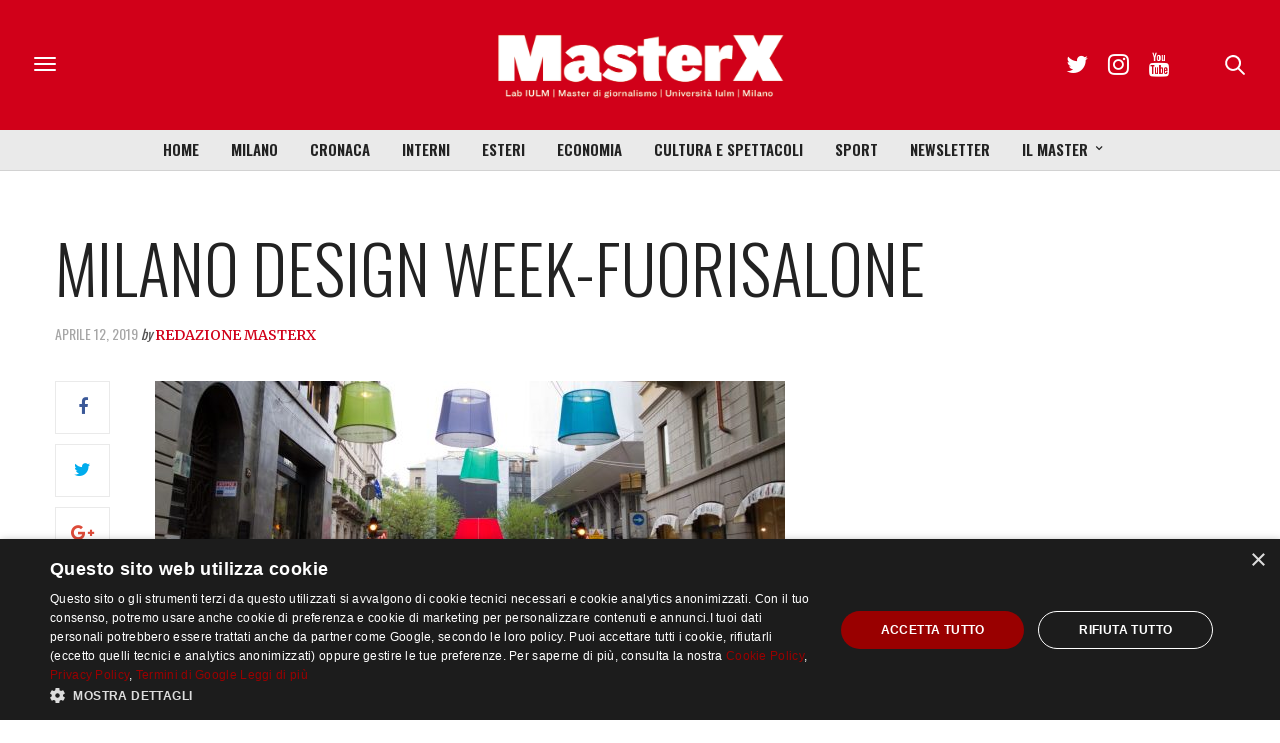

--- FILE ---
content_type: text/html; charset=utf-8
request_url: https://www.google.com/recaptcha/api2/anchor?ar=1&k=6LfIJFkcAAAAAE3kkAeOGWcbfpztqmqhJZVyC1F-&co=aHR0cHM6Ly9tYXN0ZXJ4Lml1bG0uaXQ6NDQz&hl=en&v=PoyoqOPhxBO7pBk68S4YbpHZ&size=invisible&anchor-ms=20000&execute-ms=30000&cb=36ibg8bzw5ov
body_size: 48790
content:
<!DOCTYPE HTML><html dir="ltr" lang="en"><head><meta http-equiv="Content-Type" content="text/html; charset=UTF-8">
<meta http-equiv="X-UA-Compatible" content="IE=edge">
<title>reCAPTCHA</title>
<style type="text/css">
/* cyrillic-ext */
@font-face {
  font-family: 'Roboto';
  font-style: normal;
  font-weight: 400;
  font-stretch: 100%;
  src: url(//fonts.gstatic.com/s/roboto/v48/KFO7CnqEu92Fr1ME7kSn66aGLdTylUAMa3GUBHMdazTgWw.woff2) format('woff2');
  unicode-range: U+0460-052F, U+1C80-1C8A, U+20B4, U+2DE0-2DFF, U+A640-A69F, U+FE2E-FE2F;
}
/* cyrillic */
@font-face {
  font-family: 'Roboto';
  font-style: normal;
  font-weight: 400;
  font-stretch: 100%;
  src: url(//fonts.gstatic.com/s/roboto/v48/KFO7CnqEu92Fr1ME7kSn66aGLdTylUAMa3iUBHMdazTgWw.woff2) format('woff2');
  unicode-range: U+0301, U+0400-045F, U+0490-0491, U+04B0-04B1, U+2116;
}
/* greek-ext */
@font-face {
  font-family: 'Roboto';
  font-style: normal;
  font-weight: 400;
  font-stretch: 100%;
  src: url(//fonts.gstatic.com/s/roboto/v48/KFO7CnqEu92Fr1ME7kSn66aGLdTylUAMa3CUBHMdazTgWw.woff2) format('woff2');
  unicode-range: U+1F00-1FFF;
}
/* greek */
@font-face {
  font-family: 'Roboto';
  font-style: normal;
  font-weight: 400;
  font-stretch: 100%;
  src: url(//fonts.gstatic.com/s/roboto/v48/KFO7CnqEu92Fr1ME7kSn66aGLdTylUAMa3-UBHMdazTgWw.woff2) format('woff2');
  unicode-range: U+0370-0377, U+037A-037F, U+0384-038A, U+038C, U+038E-03A1, U+03A3-03FF;
}
/* math */
@font-face {
  font-family: 'Roboto';
  font-style: normal;
  font-weight: 400;
  font-stretch: 100%;
  src: url(//fonts.gstatic.com/s/roboto/v48/KFO7CnqEu92Fr1ME7kSn66aGLdTylUAMawCUBHMdazTgWw.woff2) format('woff2');
  unicode-range: U+0302-0303, U+0305, U+0307-0308, U+0310, U+0312, U+0315, U+031A, U+0326-0327, U+032C, U+032F-0330, U+0332-0333, U+0338, U+033A, U+0346, U+034D, U+0391-03A1, U+03A3-03A9, U+03B1-03C9, U+03D1, U+03D5-03D6, U+03F0-03F1, U+03F4-03F5, U+2016-2017, U+2034-2038, U+203C, U+2040, U+2043, U+2047, U+2050, U+2057, U+205F, U+2070-2071, U+2074-208E, U+2090-209C, U+20D0-20DC, U+20E1, U+20E5-20EF, U+2100-2112, U+2114-2115, U+2117-2121, U+2123-214F, U+2190, U+2192, U+2194-21AE, U+21B0-21E5, U+21F1-21F2, U+21F4-2211, U+2213-2214, U+2216-22FF, U+2308-230B, U+2310, U+2319, U+231C-2321, U+2336-237A, U+237C, U+2395, U+239B-23B7, U+23D0, U+23DC-23E1, U+2474-2475, U+25AF, U+25B3, U+25B7, U+25BD, U+25C1, U+25CA, U+25CC, U+25FB, U+266D-266F, U+27C0-27FF, U+2900-2AFF, U+2B0E-2B11, U+2B30-2B4C, U+2BFE, U+3030, U+FF5B, U+FF5D, U+1D400-1D7FF, U+1EE00-1EEFF;
}
/* symbols */
@font-face {
  font-family: 'Roboto';
  font-style: normal;
  font-weight: 400;
  font-stretch: 100%;
  src: url(//fonts.gstatic.com/s/roboto/v48/KFO7CnqEu92Fr1ME7kSn66aGLdTylUAMaxKUBHMdazTgWw.woff2) format('woff2');
  unicode-range: U+0001-000C, U+000E-001F, U+007F-009F, U+20DD-20E0, U+20E2-20E4, U+2150-218F, U+2190, U+2192, U+2194-2199, U+21AF, U+21E6-21F0, U+21F3, U+2218-2219, U+2299, U+22C4-22C6, U+2300-243F, U+2440-244A, U+2460-24FF, U+25A0-27BF, U+2800-28FF, U+2921-2922, U+2981, U+29BF, U+29EB, U+2B00-2BFF, U+4DC0-4DFF, U+FFF9-FFFB, U+10140-1018E, U+10190-1019C, U+101A0, U+101D0-101FD, U+102E0-102FB, U+10E60-10E7E, U+1D2C0-1D2D3, U+1D2E0-1D37F, U+1F000-1F0FF, U+1F100-1F1AD, U+1F1E6-1F1FF, U+1F30D-1F30F, U+1F315, U+1F31C, U+1F31E, U+1F320-1F32C, U+1F336, U+1F378, U+1F37D, U+1F382, U+1F393-1F39F, U+1F3A7-1F3A8, U+1F3AC-1F3AF, U+1F3C2, U+1F3C4-1F3C6, U+1F3CA-1F3CE, U+1F3D4-1F3E0, U+1F3ED, U+1F3F1-1F3F3, U+1F3F5-1F3F7, U+1F408, U+1F415, U+1F41F, U+1F426, U+1F43F, U+1F441-1F442, U+1F444, U+1F446-1F449, U+1F44C-1F44E, U+1F453, U+1F46A, U+1F47D, U+1F4A3, U+1F4B0, U+1F4B3, U+1F4B9, U+1F4BB, U+1F4BF, U+1F4C8-1F4CB, U+1F4D6, U+1F4DA, U+1F4DF, U+1F4E3-1F4E6, U+1F4EA-1F4ED, U+1F4F7, U+1F4F9-1F4FB, U+1F4FD-1F4FE, U+1F503, U+1F507-1F50B, U+1F50D, U+1F512-1F513, U+1F53E-1F54A, U+1F54F-1F5FA, U+1F610, U+1F650-1F67F, U+1F687, U+1F68D, U+1F691, U+1F694, U+1F698, U+1F6AD, U+1F6B2, U+1F6B9-1F6BA, U+1F6BC, U+1F6C6-1F6CF, U+1F6D3-1F6D7, U+1F6E0-1F6EA, U+1F6F0-1F6F3, U+1F6F7-1F6FC, U+1F700-1F7FF, U+1F800-1F80B, U+1F810-1F847, U+1F850-1F859, U+1F860-1F887, U+1F890-1F8AD, U+1F8B0-1F8BB, U+1F8C0-1F8C1, U+1F900-1F90B, U+1F93B, U+1F946, U+1F984, U+1F996, U+1F9E9, U+1FA00-1FA6F, U+1FA70-1FA7C, U+1FA80-1FA89, U+1FA8F-1FAC6, U+1FACE-1FADC, U+1FADF-1FAE9, U+1FAF0-1FAF8, U+1FB00-1FBFF;
}
/* vietnamese */
@font-face {
  font-family: 'Roboto';
  font-style: normal;
  font-weight: 400;
  font-stretch: 100%;
  src: url(//fonts.gstatic.com/s/roboto/v48/KFO7CnqEu92Fr1ME7kSn66aGLdTylUAMa3OUBHMdazTgWw.woff2) format('woff2');
  unicode-range: U+0102-0103, U+0110-0111, U+0128-0129, U+0168-0169, U+01A0-01A1, U+01AF-01B0, U+0300-0301, U+0303-0304, U+0308-0309, U+0323, U+0329, U+1EA0-1EF9, U+20AB;
}
/* latin-ext */
@font-face {
  font-family: 'Roboto';
  font-style: normal;
  font-weight: 400;
  font-stretch: 100%;
  src: url(//fonts.gstatic.com/s/roboto/v48/KFO7CnqEu92Fr1ME7kSn66aGLdTylUAMa3KUBHMdazTgWw.woff2) format('woff2');
  unicode-range: U+0100-02BA, U+02BD-02C5, U+02C7-02CC, U+02CE-02D7, U+02DD-02FF, U+0304, U+0308, U+0329, U+1D00-1DBF, U+1E00-1E9F, U+1EF2-1EFF, U+2020, U+20A0-20AB, U+20AD-20C0, U+2113, U+2C60-2C7F, U+A720-A7FF;
}
/* latin */
@font-face {
  font-family: 'Roboto';
  font-style: normal;
  font-weight: 400;
  font-stretch: 100%;
  src: url(//fonts.gstatic.com/s/roboto/v48/KFO7CnqEu92Fr1ME7kSn66aGLdTylUAMa3yUBHMdazQ.woff2) format('woff2');
  unicode-range: U+0000-00FF, U+0131, U+0152-0153, U+02BB-02BC, U+02C6, U+02DA, U+02DC, U+0304, U+0308, U+0329, U+2000-206F, U+20AC, U+2122, U+2191, U+2193, U+2212, U+2215, U+FEFF, U+FFFD;
}
/* cyrillic-ext */
@font-face {
  font-family: 'Roboto';
  font-style: normal;
  font-weight: 500;
  font-stretch: 100%;
  src: url(//fonts.gstatic.com/s/roboto/v48/KFO7CnqEu92Fr1ME7kSn66aGLdTylUAMa3GUBHMdazTgWw.woff2) format('woff2');
  unicode-range: U+0460-052F, U+1C80-1C8A, U+20B4, U+2DE0-2DFF, U+A640-A69F, U+FE2E-FE2F;
}
/* cyrillic */
@font-face {
  font-family: 'Roboto';
  font-style: normal;
  font-weight: 500;
  font-stretch: 100%;
  src: url(//fonts.gstatic.com/s/roboto/v48/KFO7CnqEu92Fr1ME7kSn66aGLdTylUAMa3iUBHMdazTgWw.woff2) format('woff2');
  unicode-range: U+0301, U+0400-045F, U+0490-0491, U+04B0-04B1, U+2116;
}
/* greek-ext */
@font-face {
  font-family: 'Roboto';
  font-style: normal;
  font-weight: 500;
  font-stretch: 100%;
  src: url(//fonts.gstatic.com/s/roboto/v48/KFO7CnqEu92Fr1ME7kSn66aGLdTylUAMa3CUBHMdazTgWw.woff2) format('woff2');
  unicode-range: U+1F00-1FFF;
}
/* greek */
@font-face {
  font-family: 'Roboto';
  font-style: normal;
  font-weight: 500;
  font-stretch: 100%;
  src: url(//fonts.gstatic.com/s/roboto/v48/KFO7CnqEu92Fr1ME7kSn66aGLdTylUAMa3-UBHMdazTgWw.woff2) format('woff2');
  unicode-range: U+0370-0377, U+037A-037F, U+0384-038A, U+038C, U+038E-03A1, U+03A3-03FF;
}
/* math */
@font-face {
  font-family: 'Roboto';
  font-style: normal;
  font-weight: 500;
  font-stretch: 100%;
  src: url(//fonts.gstatic.com/s/roboto/v48/KFO7CnqEu92Fr1ME7kSn66aGLdTylUAMawCUBHMdazTgWw.woff2) format('woff2');
  unicode-range: U+0302-0303, U+0305, U+0307-0308, U+0310, U+0312, U+0315, U+031A, U+0326-0327, U+032C, U+032F-0330, U+0332-0333, U+0338, U+033A, U+0346, U+034D, U+0391-03A1, U+03A3-03A9, U+03B1-03C9, U+03D1, U+03D5-03D6, U+03F0-03F1, U+03F4-03F5, U+2016-2017, U+2034-2038, U+203C, U+2040, U+2043, U+2047, U+2050, U+2057, U+205F, U+2070-2071, U+2074-208E, U+2090-209C, U+20D0-20DC, U+20E1, U+20E5-20EF, U+2100-2112, U+2114-2115, U+2117-2121, U+2123-214F, U+2190, U+2192, U+2194-21AE, U+21B0-21E5, U+21F1-21F2, U+21F4-2211, U+2213-2214, U+2216-22FF, U+2308-230B, U+2310, U+2319, U+231C-2321, U+2336-237A, U+237C, U+2395, U+239B-23B7, U+23D0, U+23DC-23E1, U+2474-2475, U+25AF, U+25B3, U+25B7, U+25BD, U+25C1, U+25CA, U+25CC, U+25FB, U+266D-266F, U+27C0-27FF, U+2900-2AFF, U+2B0E-2B11, U+2B30-2B4C, U+2BFE, U+3030, U+FF5B, U+FF5D, U+1D400-1D7FF, U+1EE00-1EEFF;
}
/* symbols */
@font-face {
  font-family: 'Roboto';
  font-style: normal;
  font-weight: 500;
  font-stretch: 100%;
  src: url(//fonts.gstatic.com/s/roboto/v48/KFO7CnqEu92Fr1ME7kSn66aGLdTylUAMaxKUBHMdazTgWw.woff2) format('woff2');
  unicode-range: U+0001-000C, U+000E-001F, U+007F-009F, U+20DD-20E0, U+20E2-20E4, U+2150-218F, U+2190, U+2192, U+2194-2199, U+21AF, U+21E6-21F0, U+21F3, U+2218-2219, U+2299, U+22C4-22C6, U+2300-243F, U+2440-244A, U+2460-24FF, U+25A0-27BF, U+2800-28FF, U+2921-2922, U+2981, U+29BF, U+29EB, U+2B00-2BFF, U+4DC0-4DFF, U+FFF9-FFFB, U+10140-1018E, U+10190-1019C, U+101A0, U+101D0-101FD, U+102E0-102FB, U+10E60-10E7E, U+1D2C0-1D2D3, U+1D2E0-1D37F, U+1F000-1F0FF, U+1F100-1F1AD, U+1F1E6-1F1FF, U+1F30D-1F30F, U+1F315, U+1F31C, U+1F31E, U+1F320-1F32C, U+1F336, U+1F378, U+1F37D, U+1F382, U+1F393-1F39F, U+1F3A7-1F3A8, U+1F3AC-1F3AF, U+1F3C2, U+1F3C4-1F3C6, U+1F3CA-1F3CE, U+1F3D4-1F3E0, U+1F3ED, U+1F3F1-1F3F3, U+1F3F5-1F3F7, U+1F408, U+1F415, U+1F41F, U+1F426, U+1F43F, U+1F441-1F442, U+1F444, U+1F446-1F449, U+1F44C-1F44E, U+1F453, U+1F46A, U+1F47D, U+1F4A3, U+1F4B0, U+1F4B3, U+1F4B9, U+1F4BB, U+1F4BF, U+1F4C8-1F4CB, U+1F4D6, U+1F4DA, U+1F4DF, U+1F4E3-1F4E6, U+1F4EA-1F4ED, U+1F4F7, U+1F4F9-1F4FB, U+1F4FD-1F4FE, U+1F503, U+1F507-1F50B, U+1F50D, U+1F512-1F513, U+1F53E-1F54A, U+1F54F-1F5FA, U+1F610, U+1F650-1F67F, U+1F687, U+1F68D, U+1F691, U+1F694, U+1F698, U+1F6AD, U+1F6B2, U+1F6B9-1F6BA, U+1F6BC, U+1F6C6-1F6CF, U+1F6D3-1F6D7, U+1F6E0-1F6EA, U+1F6F0-1F6F3, U+1F6F7-1F6FC, U+1F700-1F7FF, U+1F800-1F80B, U+1F810-1F847, U+1F850-1F859, U+1F860-1F887, U+1F890-1F8AD, U+1F8B0-1F8BB, U+1F8C0-1F8C1, U+1F900-1F90B, U+1F93B, U+1F946, U+1F984, U+1F996, U+1F9E9, U+1FA00-1FA6F, U+1FA70-1FA7C, U+1FA80-1FA89, U+1FA8F-1FAC6, U+1FACE-1FADC, U+1FADF-1FAE9, U+1FAF0-1FAF8, U+1FB00-1FBFF;
}
/* vietnamese */
@font-face {
  font-family: 'Roboto';
  font-style: normal;
  font-weight: 500;
  font-stretch: 100%;
  src: url(//fonts.gstatic.com/s/roboto/v48/KFO7CnqEu92Fr1ME7kSn66aGLdTylUAMa3OUBHMdazTgWw.woff2) format('woff2');
  unicode-range: U+0102-0103, U+0110-0111, U+0128-0129, U+0168-0169, U+01A0-01A1, U+01AF-01B0, U+0300-0301, U+0303-0304, U+0308-0309, U+0323, U+0329, U+1EA0-1EF9, U+20AB;
}
/* latin-ext */
@font-face {
  font-family: 'Roboto';
  font-style: normal;
  font-weight: 500;
  font-stretch: 100%;
  src: url(//fonts.gstatic.com/s/roboto/v48/KFO7CnqEu92Fr1ME7kSn66aGLdTylUAMa3KUBHMdazTgWw.woff2) format('woff2');
  unicode-range: U+0100-02BA, U+02BD-02C5, U+02C7-02CC, U+02CE-02D7, U+02DD-02FF, U+0304, U+0308, U+0329, U+1D00-1DBF, U+1E00-1E9F, U+1EF2-1EFF, U+2020, U+20A0-20AB, U+20AD-20C0, U+2113, U+2C60-2C7F, U+A720-A7FF;
}
/* latin */
@font-face {
  font-family: 'Roboto';
  font-style: normal;
  font-weight: 500;
  font-stretch: 100%;
  src: url(//fonts.gstatic.com/s/roboto/v48/KFO7CnqEu92Fr1ME7kSn66aGLdTylUAMa3yUBHMdazQ.woff2) format('woff2');
  unicode-range: U+0000-00FF, U+0131, U+0152-0153, U+02BB-02BC, U+02C6, U+02DA, U+02DC, U+0304, U+0308, U+0329, U+2000-206F, U+20AC, U+2122, U+2191, U+2193, U+2212, U+2215, U+FEFF, U+FFFD;
}
/* cyrillic-ext */
@font-face {
  font-family: 'Roboto';
  font-style: normal;
  font-weight: 900;
  font-stretch: 100%;
  src: url(//fonts.gstatic.com/s/roboto/v48/KFO7CnqEu92Fr1ME7kSn66aGLdTylUAMa3GUBHMdazTgWw.woff2) format('woff2');
  unicode-range: U+0460-052F, U+1C80-1C8A, U+20B4, U+2DE0-2DFF, U+A640-A69F, U+FE2E-FE2F;
}
/* cyrillic */
@font-face {
  font-family: 'Roboto';
  font-style: normal;
  font-weight: 900;
  font-stretch: 100%;
  src: url(//fonts.gstatic.com/s/roboto/v48/KFO7CnqEu92Fr1ME7kSn66aGLdTylUAMa3iUBHMdazTgWw.woff2) format('woff2');
  unicode-range: U+0301, U+0400-045F, U+0490-0491, U+04B0-04B1, U+2116;
}
/* greek-ext */
@font-face {
  font-family: 'Roboto';
  font-style: normal;
  font-weight: 900;
  font-stretch: 100%;
  src: url(//fonts.gstatic.com/s/roboto/v48/KFO7CnqEu92Fr1ME7kSn66aGLdTylUAMa3CUBHMdazTgWw.woff2) format('woff2');
  unicode-range: U+1F00-1FFF;
}
/* greek */
@font-face {
  font-family: 'Roboto';
  font-style: normal;
  font-weight: 900;
  font-stretch: 100%;
  src: url(//fonts.gstatic.com/s/roboto/v48/KFO7CnqEu92Fr1ME7kSn66aGLdTylUAMa3-UBHMdazTgWw.woff2) format('woff2');
  unicode-range: U+0370-0377, U+037A-037F, U+0384-038A, U+038C, U+038E-03A1, U+03A3-03FF;
}
/* math */
@font-face {
  font-family: 'Roboto';
  font-style: normal;
  font-weight: 900;
  font-stretch: 100%;
  src: url(//fonts.gstatic.com/s/roboto/v48/KFO7CnqEu92Fr1ME7kSn66aGLdTylUAMawCUBHMdazTgWw.woff2) format('woff2');
  unicode-range: U+0302-0303, U+0305, U+0307-0308, U+0310, U+0312, U+0315, U+031A, U+0326-0327, U+032C, U+032F-0330, U+0332-0333, U+0338, U+033A, U+0346, U+034D, U+0391-03A1, U+03A3-03A9, U+03B1-03C9, U+03D1, U+03D5-03D6, U+03F0-03F1, U+03F4-03F5, U+2016-2017, U+2034-2038, U+203C, U+2040, U+2043, U+2047, U+2050, U+2057, U+205F, U+2070-2071, U+2074-208E, U+2090-209C, U+20D0-20DC, U+20E1, U+20E5-20EF, U+2100-2112, U+2114-2115, U+2117-2121, U+2123-214F, U+2190, U+2192, U+2194-21AE, U+21B0-21E5, U+21F1-21F2, U+21F4-2211, U+2213-2214, U+2216-22FF, U+2308-230B, U+2310, U+2319, U+231C-2321, U+2336-237A, U+237C, U+2395, U+239B-23B7, U+23D0, U+23DC-23E1, U+2474-2475, U+25AF, U+25B3, U+25B7, U+25BD, U+25C1, U+25CA, U+25CC, U+25FB, U+266D-266F, U+27C0-27FF, U+2900-2AFF, U+2B0E-2B11, U+2B30-2B4C, U+2BFE, U+3030, U+FF5B, U+FF5D, U+1D400-1D7FF, U+1EE00-1EEFF;
}
/* symbols */
@font-face {
  font-family: 'Roboto';
  font-style: normal;
  font-weight: 900;
  font-stretch: 100%;
  src: url(//fonts.gstatic.com/s/roboto/v48/KFO7CnqEu92Fr1ME7kSn66aGLdTylUAMaxKUBHMdazTgWw.woff2) format('woff2');
  unicode-range: U+0001-000C, U+000E-001F, U+007F-009F, U+20DD-20E0, U+20E2-20E4, U+2150-218F, U+2190, U+2192, U+2194-2199, U+21AF, U+21E6-21F0, U+21F3, U+2218-2219, U+2299, U+22C4-22C6, U+2300-243F, U+2440-244A, U+2460-24FF, U+25A0-27BF, U+2800-28FF, U+2921-2922, U+2981, U+29BF, U+29EB, U+2B00-2BFF, U+4DC0-4DFF, U+FFF9-FFFB, U+10140-1018E, U+10190-1019C, U+101A0, U+101D0-101FD, U+102E0-102FB, U+10E60-10E7E, U+1D2C0-1D2D3, U+1D2E0-1D37F, U+1F000-1F0FF, U+1F100-1F1AD, U+1F1E6-1F1FF, U+1F30D-1F30F, U+1F315, U+1F31C, U+1F31E, U+1F320-1F32C, U+1F336, U+1F378, U+1F37D, U+1F382, U+1F393-1F39F, U+1F3A7-1F3A8, U+1F3AC-1F3AF, U+1F3C2, U+1F3C4-1F3C6, U+1F3CA-1F3CE, U+1F3D4-1F3E0, U+1F3ED, U+1F3F1-1F3F3, U+1F3F5-1F3F7, U+1F408, U+1F415, U+1F41F, U+1F426, U+1F43F, U+1F441-1F442, U+1F444, U+1F446-1F449, U+1F44C-1F44E, U+1F453, U+1F46A, U+1F47D, U+1F4A3, U+1F4B0, U+1F4B3, U+1F4B9, U+1F4BB, U+1F4BF, U+1F4C8-1F4CB, U+1F4D6, U+1F4DA, U+1F4DF, U+1F4E3-1F4E6, U+1F4EA-1F4ED, U+1F4F7, U+1F4F9-1F4FB, U+1F4FD-1F4FE, U+1F503, U+1F507-1F50B, U+1F50D, U+1F512-1F513, U+1F53E-1F54A, U+1F54F-1F5FA, U+1F610, U+1F650-1F67F, U+1F687, U+1F68D, U+1F691, U+1F694, U+1F698, U+1F6AD, U+1F6B2, U+1F6B9-1F6BA, U+1F6BC, U+1F6C6-1F6CF, U+1F6D3-1F6D7, U+1F6E0-1F6EA, U+1F6F0-1F6F3, U+1F6F7-1F6FC, U+1F700-1F7FF, U+1F800-1F80B, U+1F810-1F847, U+1F850-1F859, U+1F860-1F887, U+1F890-1F8AD, U+1F8B0-1F8BB, U+1F8C0-1F8C1, U+1F900-1F90B, U+1F93B, U+1F946, U+1F984, U+1F996, U+1F9E9, U+1FA00-1FA6F, U+1FA70-1FA7C, U+1FA80-1FA89, U+1FA8F-1FAC6, U+1FACE-1FADC, U+1FADF-1FAE9, U+1FAF0-1FAF8, U+1FB00-1FBFF;
}
/* vietnamese */
@font-face {
  font-family: 'Roboto';
  font-style: normal;
  font-weight: 900;
  font-stretch: 100%;
  src: url(//fonts.gstatic.com/s/roboto/v48/KFO7CnqEu92Fr1ME7kSn66aGLdTylUAMa3OUBHMdazTgWw.woff2) format('woff2');
  unicode-range: U+0102-0103, U+0110-0111, U+0128-0129, U+0168-0169, U+01A0-01A1, U+01AF-01B0, U+0300-0301, U+0303-0304, U+0308-0309, U+0323, U+0329, U+1EA0-1EF9, U+20AB;
}
/* latin-ext */
@font-face {
  font-family: 'Roboto';
  font-style: normal;
  font-weight: 900;
  font-stretch: 100%;
  src: url(//fonts.gstatic.com/s/roboto/v48/KFO7CnqEu92Fr1ME7kSn66aGLdTylUAMa3KUBHMdazTgWw.woff2) format('woff2');
  unicode-range: U+0100-02BA, U+02BD-02C5, U+02C7-02CC, U+02CE-02D7, U+02DD-02FF, U+0304, U+0308, U+0329, U+1D00-1DBF, U+1E00-1E9F, U+1EF2-1EFF, U+2020, U+20A0-20AB, U+20AD-20C0, U+2113, U+2C60-2C7F, U+A720-A7FF;
}
/* latin */
@font-face {
  font-family: 'Roboto';
  font-style: normal;
  font-weight: 900;
  font-stretch: 100%;
  src: url(//fonts.gstatic.com/s/roboto/v48/KFO7CnqEu92Fr1ME7kSn66aGLdTylUAMa3yUBHMdazQ.woff2) format('woff2');
  unicode-range: U+0000-00FF, U+0131, U+0152-0153, U+02BB-02BC, U+02C6, U+02DA, U+02DC, U+0304, U+0308, U+0329, U+2000-206F, U+20AC, U+2122, U+2191, U+2193, U+2212, U+2215, U+FEFF, U+FFFD;
}

</style>
<link rel="stylesheet" type="text/css" href="https://www.gstatic.com/recaptcha/releases/PoyoqOPhxBO7pBk68S4YbpHZ/styles__ltr.css">
<script nonce="vdjWSVdR90dyh3d8nmBW_Q" type="text/javascript">window['__recaptcha_api'] = 'https://www.google.com/recaptcha/api2/';</script>
<script type="text/javascript" src="https://www.gstatic.com/recaptcha/releases/PoyoqOPhxBO7pBk68S4YbpHZ/recaptcha__en.js" nonce="vdjWSVdR90dyh3d8nmBW_Q">
      
    </script></head>
<body><div id="rc-anchor-alert" class="rc-anchor-alert"></div>
<input type="hidden" id="recaptcha-token" value="[base64]">
<script type="text/javascript" nonce="vdjWSVdR90dyh3d8nmBW_Q">
      recaptcha.anchor.Main.init("[\x22ainput\x22,[\x22bgdata\x22,\x22\x22,\[base64]/[base64]/MjU1Ong/[base64]/[base64]/[base64]/[base64]/[base64]/[base64]/[base64]/[base64]/[base64]/[base64]/[base64]/[base64]/[base64]/[base64]/[base64]\\u003d\x22,\[base64]\\u003d\\u003d\x22,\x22w5/Dv8KRV1nCosKqw7XDsCLChXrDigTCjTc+wofCq8Kaw5XDlzcaLEdPwpxTZsKTwrY0wonDpz7DqifDvV5IfjrCtsKXw6DDocOhXy7DhHLCvnvDuSDCn8KiXsKsKsOjwpZCMcKCw5BwQsKZwrY/S8O5w5JgQl5lfG/[base64]/Dvm/DnMO4LsKNYsOWw6wFGsOpMMKAw5oGwprCgsKmw7nDpCbDt8Oob8KQfD90TQHDscO6DsOUw63DpMKgwpZ4w5XDqQ40DnbChSYjVUQAAUcBw74bOcOlwplLDhzCgB/DlcOdwp1rwpZyNsKpJVHDozAWbsK+QjdGw5rCjMOkd8KaZlFEw7tLCG/Ch8O9chzDlzhmwqzCqMKLw5A6w5PDvMKjTMO3TGTDuWXCqMOKw6vCvWkMwpzDmMOFwonDkjgbwpFKw7cgT8KgMcKiwrzDoGdvw74twrnDiwM1wojDqcKgRyDDh8OWP8OPJTIKL2rCqjVqwrfDhcO8WsOzwpzClsOcLygYw5N/wr0IfsOIA8KwEAk+O8ORWmkuw5EzJsO6w4zCokIIWMKsZMOXJsKpw7IAwogfwqHDmMO9w77CnDUBe0HCr8K5w6YSw6UgIDfDjBPDjMO9FAjDg8Kjwo/CrsKww7DDsR42XncTw7VZwqzDmMKpwrEVGMO7wqTDng9QwqrCi1XDugHDjcKrw5svwqgpaEBowqZlMMKPwpIjS2XCoB3CjHR2w797wpdrHkrDpxDDnsKDwoBoHMOgwq/[base64]/CrXpIwp0Ow7TDi11Mwp5eAMOXSlnCtQnCrX5ZHFJcwrJ/woDCmXFAwppNw55cRSXCp8OCAsODwp7CkFAiRytyHyTDoMOOw7jDhsKgw7RaacOFcWFMwpTDkgF1w7jCtsKOPxXDl8KLwqQfJnfChTlLw50AwqDCsg8YXcOxTWxIw4QuIsK/[base64]/ChcK8wopHE8KowojDmVTDvcKhNG47wqzDkFoxB8Ofw4M7w4QRRMKudAFkbXNBw5hmwp/Ckiwjw6jCu8KnEm/Cm8Kow7HDr8OfwqvCucKTwq1hw51mw4/DkERpw7rDrnolw5DDr8KrwpFlw6nCoTp5wrfDiiXChMKmwqYzw6Q+R8OrASVLwp3DhhLCvCXDqXTDlHjCicKqAntewoIqw43CnSvCk8O7w5UIwo5kP8OXwqXDpMKuwp/CiQQGwq7DhsOEECA1wo3CgBYOTUJ5w4bCqXA+OFPCujjCt2zCm8KywoHDsUvCsFXDnMKwKlJ2wpXDjcKSwoHDpsOQV8KGw6sdF3rDswlpwp7DjWdzTcKzT8OmTlzCosKiFsO9CsOQwpgZw6/DolfCrMKjCsK2TcK1w78vLsOQwrMAwqLDosKZUSk6LMO9woxmA8KBZknCusOmwphwPsOqw73CtEPCoBttw6YIwpNWKMKOdsKgZlbDn1Q/bMKAwozDgcODw7LDv8KFwoTDmirCtG3CpcK2wq/[base64]/DlcK/[base64]/QV3Ch8KSY8O1UWzCviPCpsK5OMO/wqvDqBQqRjcgwrTDqcKIw7DDqsOWw6TCl8KQcQVfw4DDnFLDpsODwpMlZFLCrcOtTgtYwprDl8KRw70JwqHChSItw74swqdGeHXDsio6w7XDlMO3AcKMw55iESlWEDDDncK4QXbCgsO/[base64]/w6DCmj83AcOmwop8w6gNwrPDocKlwr1KD8K6FMKWwqbDlAPCtknDiD5cXjw4RmPCssKqMsOMKXVIOG7Diz5/AAAQw6IhXlDDpjEgBSvCrSV5wrotwowha8KVPMKPwoHCvsOxacKcwrA7HHNAOsOKwrrDmMOUwop7w4wJw5zDpsKFf8OEwqNfeMKEw6Zcw6rDoMO9wo5EWcK5dsO1V8K2woF9w55tw7ljw4bCsS49w7fCqcKlw4t7c8OPJjHCtcOPWnrCjgfDtsO/wpnCsTInw4rDgsO5XMOqPcO4w5N2GCB9w6rCgcOuwroWNkHDosKBw47CqDkwwqPDmsODeA/[base64]/DvQBEwqjDlADDhcOQw58PZcOZwppxQ8KST8OKwpwRw4zDo8KaeirCicKYw7jDjMOSwq3CncK1Xjk7wqAjSlDDhsKIwqTCgMOPw4/Cn8OrwoXCq3DDtx0Rw6/[base64]/[base64]/CpCQvcjXCiMODwo/CoE3DtX/DscOPwqnCqjnDpRPCocOPHcKrPsKDwp/CusOkO8OPa8Oew4fChhHCqm/CpHEzw6TCkMOGLy9GwrTDvUNWw60nwrZ1wrd/UmgLwo9Xw6FxTXlOLGrCnzfDv8OIKyBJwqlYH1LCvy0hRsKoRMOKw7DCunHCpcK6wpDCkcOkb8OmQWTCjylvwq/DgU/DpMO/[base64]/DtcOUwqPDoH7DqcODdDdZwr/DomF8IcOWwpodwrjCocOVwr5qw5lAw4DCpA5VMTPCm8OGXSpKwrrCt8KQFxp4wrbChGbClxsDMgzClFc8Ow/CgmrChzFbH2zCsMK8w7PCgx/CpU4MCcOWw7c0LcO4wqUtw5HCsMOfKQN/wo7CsE/CrT/[base64]/[base64]/wpMLw5MtAnfDqMKWM8Ouw5RIw6hswoINICpdw7V5w61nLMOVL3N7wpvDn8Oaw5nDucKdTQzDsyvDrTjDkl3CvMOXFcOeKCzDrMOHC8Kiw75XOhvDrn3DjTLCrSk9wqDCtTQRw6rDs8KBwqhCwoVzKHjDrMK/wrMZN1EsccKCwrXDssKKfcO6QcK4wqQCa8O0w4XDksO1LjxTwpXCjDsVLhtEw4PDgsO4EsOrKjXCqGg7w592MBfCvcOBw6BNXRhvE8Omwrg4VMKnKsKOwrBCw7phOGTCqnAFwonDsMKTbEIHwqdkwrcgTMOiw6TCnHDClMOLecOkwqzCkDVMPSHDk8Ogwp7Cp0/DtTQ+w6lxYk/Ch8OAwowZfcObBMKCK39jw4zDtFo+wqZweW/[base64]/DmMOxMMK/[base64]/wqTDiW7DrcOmw5rDqwYca8OJLRrCvSAPw7xvKHZSwrXCo3VDw6nCjMOzw44pRcK/wqDDgcKgLsOhwp/DscO/wo/CgRLCmntSYGTDssKjT2tYwrrCp8KxwpJawqLDvsKewrDClWofTiEywpUhwr7CoTEkw4QYw6EJw7rDocOCQcOCUMOjwpbCqMK2wrrCpnBMw4DCksO1exgaEcKrGSfDtRvCoArCqcKkWMKSw4nDo8O5eF/CmsK0wqoQB8KSwpDDmmTCgsO3PVzDlUbCjivCr2HDt8Ouw5dJwqzCgDrCm385w6wDw4R4I8KYXsOiw518woBawqrCkl/DlUgRw53DlQzCuHXDohUswpDDt8K4w5Z/[base64]/DjlNdRGTDqSZfEwYuworCusKXUgBuw7s1w5M5wp7CjWjDg8OrSF/Do8OQwqVDwpQ+w6YBw73DgldmNcKdZMOdwoBZw5QwPMObVBkpInrCkgvDq8OTwqDDqk1ew4zCmELDmcKXJmbDlMOJFMKkwo4RE07DunMlShTDucKzeMKOwpkFwo4PHQNnwozDoMOCN8OewrdkwrfDt8KySsOhCyQKwrV/[base64]/[base64]/DoMK/wrYqBD8UFMOne1Vgw7UNw5BLbMK2w5FDSnjDs8OCw7/CrsKDdcOxwoJBUjDColTCgcKEaMOzwq3Dv8Ksw6DCncK/wrbDrGR7wodffk/[base64]/DvnHDlhjDosKew6zCosOFwo8Ww7RLGWnDlELDvCbDgSTChA/Cq8KPZcKnX8K+w4/Ds2gOVWTCu8O5w6NVw6leIjHCk0JiXjYVw6F9NwRdwpACwrPDksO/wqV3TsKtwr9jI0wIeH7CtsKsKMONHsOBdDxlwoBkNsOCSH5rwp46w7AVw4HDp8ORwr0taSTDqsOfw47Dql5GGU4BdsOQYTrDtsKCwr0AesKMRRwMBMO1D8Ozwq07Xz9oZcO+eF7DignCh8KCwpLCt8O6YcOtwoUXw6bDusKRAzrCscKzRMO0Xj4PDcO+EzLCiBgZw6/DuC/Dkl7CsSPDmRjDu0gRw77DhzLDkcKpOx9MM8Kvw4cYw7Anw4DCkxErw4s8NMKDVGvCscKyPcKudXvCt2zCuDVaRGoBJcKfB8OYw7E2w7hxIcOpwqPDjX4hO3fDvMKiwpd6LMOQAnHDtcOXw4bCksKNwrEYwo58XiRAOEbClz/CvXrCkC3CuMKqfsOfVMO4TFHDjsOKXQjDpnJhdHfDusOFMMOyw4YWCgt8eMKLSMOqwpowccOCwqLDvHcFJC3CilttwpAawonCjXbCtXBSw4RUw5nCkV7CjsO8UMK+w7rDlTEKwq/[base64]/DuMKJWcKbwo84VcKUVMOja3rDrMOUF8KRw5PDncO+HUFPw6ZMwpfDgjRBwojCrUFxw4rDncOnM2MyfjUGTMKoGmHCpkNsckgpAT7Di3bCkMOpGmArw6JKBcKfGcK5AsOwwoRkw6LDgRtjYw/ClC4GcRVTwqFTSyDDj8OyNmzDr3RvwoFscHEvwpDDi8Oiw6jDj8Obw7FnwovCiwJfw4bDisKnw6nDj8OGGS9AIsOCbA3Cv8K/SMOHPnTCmAMWw4vDoMOWw4zDr8Kyw48tXsOwIyPDhsObw6c1w4fDnD/DlMOhaMOtIcONXcKvQ29Qw49uL8ObKXPDusOMeRrCnl3DgTwfaMOFw5AmwoNIwp18w4R+woVOw4VZMngnwo5Jw4B/RlPDpsKZUMKtUcKHYsKSXsOSS17DlBI9w5xidynCtcODJCAMRMKPBALChsOINsOuwrHDm8O4QAnDtcO8CBXCo8O8w4zCqMOyw7Uve8KQw7UUBjPDmjPClXjDucOpRsKJCcO/U3Jawp3DugVRwrfCiCkOU8Okwp1vAmh3w5vDsMOaKMOpMUouLH7DksKHwos8w4jDkTXCvkDCmljDoExhw7/[base64]/Dp2NLRRoQZMOXw4E+Y8OqY8KdVMOCw6tfT8K9wo4yLcKWX8KAYxwAw5zCsMKpTMOZShkxf8OuQcObw5zCpyUqYxRww6EHwpPCg8Kaw7I4BsOAMMKEw4kVw4/DjcOiwrtIN8OkJcOFXGrCpsO7wq8Dw7hfaW1TW8OiwoUEw5t2wpFSKcOywp8Ow6oYAcOZPcK0w6ckwrPDtX7CicKZwo7DmsOOEEkPVcOcQQ/Cn8KMwqRXwpXCgsOHPMKbwq7DqcOVwqN6GcKHw7IEbwXDuw8CcsKBw4HDhsOBw7UvTHnDsSTDj8OjXF7DmG5CRcKOEVrDgcOAWcODOsO7w6xiDMO0wpvCiMOgwoLDigobKU3DhTMKw5ZDw4kYTMKYwoHCtMOsw4Yjw5LCtwUBw4TDk8KbwpXDnFYnwrJbwpd/[base64]/DtMKowqzDjMOAw61RwpTCn3pHFMOYw5B/[base64]/DrUYLwpVbw5QHXAfDvMK3w6MkEsOSwovCtiMMVMOHw6nCnUrCkwZyw45YwrhNB8OSUToWw5vDq8OKM3tRw6hAw4PDrzBJw4zCvgwBXQ/CrwAjZsKww7/DkUBkE8OfcVMBD8OmMg0Tw5zCjcKcNTvDmsO6wpTDlBY7wq/DnMO1wqg/w7TDo8OBEcKOEQVewrHCsAfDqFY1w6vCsxJiw4TDrcKHKlwUNcK3Pk5tKn3DuMKpIsKfw7fDr8KmRFM6w5x7X8KQC8ONMsOwWsO4OcOmw7/DrcOSAyTChx0hwp/CksKkZsOaw6J+w73Cv8OhPGM1bsOjw7nDqMO/SzdtYMOdwqUkwo7CqFDDmcOGwrFzCMKrWsOIDMKjwpPCssO9VHZQw45tw6ECwprCq3HCssKdHcOnw7/CiDxawrw+wptLwrQBwrrDglfCvG/[base64]/Ck8Kwwo/DqMOsw7lLw45YYMO4w4NCdx3Di8OqCsKqw74nwpbCqmvCjsKIw67DlnjCocOMSDA6woPDvhsKUxl2Zx1sXjRGw7zDokBTJcOORcO3KRobecK4w7nDnlVkZm/DiSlfXF0NIH/[base64]/CrA7ChcKzw53DuMO3W8O2wrPDqcO8AsKHwp7DlcOYeMOjwpltI8KqwrvCqcOMW8OdF8ObIi/[base64]/Co8OKwqnDu8Oqw6XCuMKtw5tJwp3DlsKpWcORPMOFHjXCinHCssKuaBfCtcOwwp3DlcOFHWAnFV8Rw61MwrtMw79Swp5IDGDCinXDiSfCtUsWeMOwOh0kwq4Lwp/DojPCs8Kow7RnTcKyciLDm0TDgsKYTUnCnGHCqjkpScOOQ1omRErDp8Oaw4ASwqIyWcOWw6DCmHjCmcOrw4Yuw7jCsXfDuQ1mXU/DlVEaD8K6KcK1eMO4bsKwZsOEcD7Cp8KVGcOxwoLDicKGecOww6J8W2DCu3rDjjrCi8OLw7VXNBHCnCrCp15bwrpgw5p7w4FkaFRwwrYKDMOIw7F/wpJ1E3HDgcOGwrXDq8O+wqcQS1LDhR8YIMKzdMOvwo4lwozCgsOjJsOBw4vDo1vDvzfCoBXCoVjDtsORElfDrElvPkfDhcOMworDocOmwqrCsMOrw5nDhwlURj5twqzDsRtEE29YFHkrGMO4wqzCjAMow7HDnBd5wpFxcsK/JsKtwqXCl8Oxdy3DgcKHUldewrfCisOrVzlGw5p2fMKpwpvDmcO6w6Quw71ewpzCn8KxHcOCHU4ga8O0wpIBwo7Ct8KGQsKUwr/DtmXCtcKzTMKfEsKjw4srwobDuAhlwpHDiMOEw4rCkUfCksOCNcK8BHQXNhk/JARZw4MrWMKNHMO5w6zDv8Oqw4XDngDDpsKYN2zChnzCtsORwp1qJggbwqFJw6hMw4nDocKJw4HDoMKOd8OjJUA3w78lwoNTwoczw7HDjsObczHCm8KNen/[base64]/U8ONw5jDuMK8dsKOwo/CnsKjd8Oyw4xXw6vCgMK5w4NnP2DCo8Okw6VkWsOOX3PDrsOlIgTCtQc3WMKpPT/[base64]/DkAlgFcO1B8KfGsKww4LDh8OXAsOmDsKyw4jCvhPDoV/[base64]/DhR5aJ8O2w5JOAcK8MVHDgMKFwqZXwozCuMKmbE7DscO0woEnw6cuw4nCnzB2aMKeEhU3RlvDgsKFKgQFwpXDj8KGM8O3w5fCsAQeAsKvPcKCw7jCi2ktW2rCgQduY8K6M8KNw79fBxnCi8OsPH52UyhJXyBnEsOve0HDtS7DqGESwoXCklBfw5xAwonCln/DjAteFmrDgMOtXXzDoWkcwofDvRfCgsKZfsKQMDxVw5vDsHXDoWBwwrjCo8OVB8KdIMOhwpvDksO8eVNhE3LCtsKtM2jDtcObOcKqScKYYx7Cvw4/wqLCgwPChVjDlAIwwp/Du8KUw4nDjmxGYMOnwq84CxlcwrUMw753MsOsw4Z0wqgiGGB0wqlHYMK+woHDt8O1w5MBHsO8w47DisOfwpQiJzTCq8OhYcOHaC3DrwIbwrXDlwLCoQR+w4jCl8KUKsKWAz/[base64]/DcK4w4VHwphkQMKtw4RBNcKSAcK2BwTDtMOFUQxLw4LCiMOtYxhaAjTDq8OHwq9rIx4Qw7gwwqrDqsKPdMOww6Uaw5fDqwnDjsKPwr7DoMOnUMOLe8Kgw5nDmMKDFcKeasKtw7fDoDbCuzrCtBNKAwnDqcO0wp/[base64]/wo/Cq25BwrzCscOIw6JLc8Kye8Osw4QKw77DkynCrMOxw4bCgcKEw4x9woDCrcKvMzhsw5/Ci8Kjw6pvV8O4FHouw5h5MWzDtMKUwpN/VMO+KT9VwqnDvntYJDAnFsO7w6fDpHl5wr5yccKAM8O9wpjDg0LCvA/Cm8O5TMOKTjTCm8KvwrLCp1ATwo1Mw60pJsK1woM5VRLCmX4iT2FLQMKYwr3CuClwDXsRwrHCo8OQU8OPw5zDrHzDlF/CrcOLwowwZjZXw44lFMKlE8OXw5DDsXgrccKpwoZGbsO6wrfDmRHDsSzCoFsAa8Kuw442wpt8wrJleGjCtMOyTUAuFcKHa241w787FW/Cr8K3wpUcLcOvwr45wonDrcOsw587w5fCrybDj8OXwoQpwp3DtsKhw49xwoV+T8OMMMKTE3p7wprDpMO/w5TCtk3CmDR/wpHDmk1gL8KeKlA3w40vwr1LHzDDoW4ew4IHwrvChsK9wrfCg2tKHMKzw5fCgMOGD8KkFcOZw7BSwpbDvcOVasOte8O+SMK5VjvDsTlpw6LDsMKCw7vDgDfCpcOmwrwyU1LDtUB+w6BiRWTChzzDhMO/W14tVsK0KsKYwr/Dn05jw5DCqizCuCDDhsOUw4cGcFnCv8OrXU14wpQ/[base64]/CoMKaCsKbw58AwrjCjB9Xw7kWw5PCmMODUkFyNxQmwofCrjbCk0TDrU7DrMOBQMKww7zDvnHDmMK4R0/[base64]/[base64]/DlhpDccOGw4/DsFjDm8KBETLDmQF+wrPDjMO/[base64]/DscOTEXxwdEfDhlk/wr3DqzBiAcOXGMKzw4nDkcOxwqXDt8KfwqVzWcK+wqfCm8K8fcKmwoYodMK5w7rCgcKXSsKxEFTDij/Cl8K1wpVZdnBzYcK6woDDpsKCwogMw5Jvw5USwq5TwqUew6BHJsK1UEBkwqnDnsOywoXCocKGPDIzwojCkcOgw7tBVx3CgsOYwo8bXsKiVCpcNMKgKyd3w50nM8OsKQh5VcK4wrFCG8K3Qy/CkXQ/w6NzwpfDmMO/w5jCsXLCssKODsKgwr3CisKVYyjDs8KmwqPClh/[base64]/[base64]/[base64]/CoxjDoT7CqSFkJMKyAsKiwrvDsEbCqSxHXwbDqEEiw4NXw6Rnw6PCrW3DqcOEITjDnsOOwq5cQcKzwoPDklPCisOAwpMKw4xBecKgfcOSJsKOQMK5AsOfb0nCtHvCvsO7w6LDhz/CpSZhw7sJLlTDosKhw63CoMOIbE3DsC7DjMK1w6DDrnBsB8KfwpJTwoPChSPDtcKDwqQ2wrBhW0jCvgsiQi3CmMOTYsOSIcKhwpvDgzEuRMOIwocIw6fCoGg6fcOkwpAZwo3DgcKnw4RvwoAEFxJBw6IIIgrCicKNwqY/w43DhDQIwroHTQ9GcFPCo2ZBwoTDu8KMSsKXPsOOfi/CiMKfw43DgMKKw7RywoZmGDLCvGfDr0x3w5bDsD57cnPDvFxlSQYxw5TDm8Kcw651w6DCrsOsE8O+B8K/PcKDZU9Nw5rDojXCgDPCpATCt2DCuMKOO8OkcFoRJ3diGMObwpRBw6Igd8K+wq/DukJ9AB0mw5vCiBElTDTCsQAxwqzCpTc5FMO8R8Ktwp7CgGITwoYuw6HCnsKtwqrCjxI7wqVpw4lPwpnDnRpww5g5BSBSwpgXCsOtw4TDmAALw4s7e8Otw5DCn8KwwqjCu2NUdlQxBz/CscK1WRPDlAM5IsO8BcKZwpIuw7zCicOuLkU/GsKEV8OZdsOSw4kPwrnDscOoJsKvEsO/w4x3QTtyw7ghwrlxWToLBVrCmcKRbWjDusKawo/ClTDDlMKmwpfDlg0VET5zw4zDrcODOEs8w49jHCIKBjnDijYmw5DCtMO4HB8cZ3dSw6jCmQbDmxfCr8Knwo7DjS5gwoZdwoMAcsO1w6zDr2N+wrARBEFGwowuB8OFDz3Dgw4bw58Rw77CkH80HS5Lwp8/D8OVBEp2BsKsdsKTEmxOw5/Dm8KywrJMOE3CrxLCvhnDo3AdFkzCjmrCvcKhLMOGwp8ASjhOw4YREBPCowFVficoBhF4BQUMw6dIw4o3w7kKAcKjVMOue17DtyV8CAfCk8OdworDisOgwpN/R8O0HGHCrnnDnWtMwrRYecOQVSlww5RZwpzDuMOSwoJXM21iw4EQbUHDiMKWeyo/an0+T1VrRmlVwp56wpTCjBcPw5EAw6MAwqomw5IQw4M2wostw5/DpDTCpUB7w5XDoEAPLxoBUFhiwppvHxQVWUvCv8OLw63DrUvDi3/[base64]/wqjDlsOKw4fCh8Kxw7jDimlGYUgtB8OIbi/DvC3CkEQTamYndMO2wobDi8O9U8O0w7gXJ8KbGcOnwpwdwohLTMKiw5wowq7CpV9ocUEZw7vCnVnDosK2FVzCvcKJwr8pw47CryzDgx9gwpYqHsKJwpwBwpZ8BGnCksOrw50ywqfDlAXCt3ZUOg7Dt8OqCyI2wpsKwr93KxDCkRbDucKXw4J/w5XDjWFgw60kw5seCF/[base64]/LcORQ8KHIMKhw73CisOHZMK1e1dvw4jCisKzO8OwYsKgdWLDtTfCvsK7wo/DqcOmEBR7w5TCqMORwodxw7bCvcOAwonClMK8AGnCk2nDtWXCpHnCqcKobmbDqHMUfsKEw4UZO8KZRcO5w4wXw43Di1vDixk7wrXCjsOaw4wQfcK2JC8dJMORRwHClRTDu8OxWQoBeMKIZjgHwqNMR17DtVA2GmvCv8KIwoIbVkbCu3XDmn/DpHFkw7IKw5/Ch8KawrnCsMOyw5jDr2TCqcKYL3bDvMOIA8KxwqsfNcKNNcKvw488wrEtBQrClznDpFV6XsKJWzvCjQLDhioPLgMqwr4Aw4ZWwoY0w7XDpDrDlsONwrkGWsOWflvDjC5UwqrClcKCA0BZasOUIcOqejXDusKrHgZ/[base64]/DgcO8fcOLUsKWO8O3dsOPIsOXwrsKwrA6eUPDlkEIa0XDhHbDvhYAwo8xLx9uWjAgHiHCi8K+ZcO6BcKZw5bDnyDCvifDqsOPwojDtm9Gw6zDmcOiw5YqP8KGTsODwqXCuD7CjDHDmD0qX8K0Yn/[base64]/w5LDuBTCrkLCiBBCwqMVw7/DjUlJcjzCjm3Ch8KUwqthw75IOMK0w5LDgmLDv8OUwqRvw5bDjcK7w6nCnjnCrsKww74CacObby7CnsKXw4dlalVOw54ZY8K1woPDol7Cr8OPw7vCugrCucOmUw/DsHLCkGLCrB4oLsOKQsKPc8OXcMKZw6U3f8K2FhJowqYMYMKZw7jCmkoKG0ciVUk5wpfDnMKvw5ttcMODO0wffwAjXsOoBQh+dy8eEAIMw5c7ZcOXwrQ3w7jCj8KOwoBeIX1DJMOfwptwwqDDsMOAe8OQe8Kkw5/CqsKVDXwiwr/DpMKpJcK6esKEwoXCmMOGw49OSGg2KsO8RElMFHIWw4jCqMKed01taH10IcKhwopVw6hgw6gVwqg4w57CkkApEMKRw6QHBcOwwpvDmVAMw4XDlCrCh8KPanTCucOkUxM7w65zwo5Nw4RfecKSfsOgFgbChMOPKsK9RAcaXsO7wog0w69hP8OETWU5w5/Cs2s1IcKRK03DmGbCsMKfw5PCsSQeQMKbIsO+PRHDlMKRFiLCucKYYW7Cs8OOGl3DsMKRPArCrBPDqj3CpBfDmEHDrSYkwqTDqsOyeMK4w7Qnw5RhwrPCisK0OmF/Lit/wr3DhMKTw5YAw5bCtmPCmC8oDF7DmsKaXxDDmsK3LWrDjsK2W37DnjLDscOoCxrCmR/[base64]/MMKDfVfDgVPCp8KWwqzCgsKkwptEf8KJFcKYw5PDh8KAw5Q9w4TDmBvDtsKkwo8oET5VL006wpnCpcOaScOQccOyHjrChH/[base64]/CpsOXfzjDlinDg3LCggPCocKHwrEYFcKTwrfCkzzCvsO/bQ/[base64]/DpEUtwozDm8O0w7rCkcOOE8OtwqvDjMKHwppZTcKWWg5aw4zCncOKwp7CklcPHx8PGcK5AU7CpsKWXgvDjsK6w7PDksK+w5vDqcO5YcOpw7TDnMOCaMKdcsKlwqEuKHrCj20SasKLw4bDosKtV8OYdcOEw796KGvCuArDsjZYCCFaWAR5EnMKwpMZw5FOwoPCpcK/a8K9w5rDpBpCIWlhc8K0dQTDgcO1w63DpsKacmTCi8OGBVDDscKsJlzDrDpSwqTCpS0dwqzDkx4cJQvDq8KicXglVDI4wr/CtEJmJgcQwr8eG8OzwqgjVcKIwpkyw70iGsOnw5PDuDw1wonDqSzCpsOJbmvDgsKVZ8Oub8K/[base64]/[base64]/ChF0OWn4PwqwpwpHDmj/CmhlVwrfCnF5pb37DkXVEwoTCgS3Dh8OFRmB/BcOhwrLCjcKhw4ZYNsKUw5vDiC3Cvy7CuUUhw7gwclAIwp1zwqo/wodwKsKdex/Cl8OeRS/[base64]/[base64]/Dp1xNw63DqsOHdEN3w6w/[base64]/NMOHc0PDm8O/[base64]/[base64]/YMOjJsOYTS/DlcOvwprDmcOVwp3DscO7KQLDsyo4wpkpYcKGOMOjUjPCrC0AWToNwpTCtWkCETxyfcOqLcOTwqUlwr5SeMKUEhjDvWHDjsK8YUzCjRBGFcKnwofCq1DDlcKvw79/cBjCl8OgwqrDqFwMwqfCpAPDu8K9w7XDqy3CgVbCgcKCwpVeXMOuQcK/wr1EGGHCt3EEUsOvwpwJwq/Cl1PDuUPCvsOpwrzDlFXCr8KTw4PDsMK8F3hOEMKmwpTCtMOaa2HDnmzCpsKZQlnCiMK/[base64]/IsKWwqc5wpzDjx9HeBhvwpU6w5jDtsKawpTCsnRwwrBbw53DumXDg8OCwro8FcOVNBrCljI6KXnCvcKLHsO3wpJRTGDDlggEW8KYw7vCmMKuw4jCpsK/wo/CtMOpEhrDocK+f8KQw7XCrCJrUsO7w6rCrsO/wpbCnUvClcOJIyZNVsOdFMKkSztsfcOSIwDCkcKWUgUbw4FFbBZIwrvDnMKVwp3DrMKfHChZwpBQw6oQw5vDgnIswp4Cw6fCo8OURsKJw7PCi1zDhcO1DhowVsKiw73CokYhSSHDun/DkwNuw43DncObThTDpgQaD8OowrzDnHbDnsOQwrduwrhJBn8gOVBpw5HDhcKrwpdaOEDDqxzDtsOEw7PDjnzDiMOlCxjDo8KPJ8K7b8K/woPCjSrCt8OMw4nCiAfDhsOJw4jDtsOEw5FWw7YpbMKpSyvCmcKtwp/CjFLCh8OJw77DnAYdI8K+wqzDnRXCi0LCocKaNmPCtjfCgcORTlPCmQQ+QMKrwo3DhQxsKA3CqMKvw7UXXk45woXDlUbDj0NzU1Rrw4zCsAA8WlNiMBDCtmhcw4TDkn7CtBrDpsKUw5fDqGQ6wrNubMKrw4/DuMOqwp7DmkAow4ZQw4zCm8KtP3MZwqDCtMO6wo/Cu1nCk8OXCw9+w7AmflImwoPDnkwaw5pVwo83VsOnKwQiwrdOLcOsw7oTNMK5wpDDp8OBwoUUw5jChMOXb8Kyw6/DkcKIFcOdSsK2w7oYworDhiVNI1TCiEwKFQXDjcK6wpPDgMOVw5fCtcOrwr/CjH1Iw6jDg8K4w5vDsQ5MMsKFezYPA2XDgDPCnlTCrsK3TcOCSgRUIMOPw4JLW8KpdsOgw6k7M8KuwrHDisKPwrcmf1AsInEuwo3Dnw0bLsKZR0nDr8Ooek/[base64]/CjhsPDcONwqEIwo0Yd8OVD8KBwpFACz0SIsKEw4PCvjrCkVEKwrNnwo3CvcK2w5M9TUnCuzZ0w65Aw6rDtcOiOBsUw7fCpjABCl1Xw5LDosK7NMOUw7bDp8K3wpHDocK8w7kPw4B7bjFhUcOhwq3DmjY0w43DhMKneMK/w6bDocKWwpDDjsO3wqfDj8KFwr7CkDDDuH7CrcOWwqt/Z8OWwroBL2TDsSUGJDXDnsOPdMK6QMOQw7DDqz9GZMKfI3PDi8KYRcO0wolLwr9hw69XBcKEwppzR8OHFBd4wrdfw5XDlyDCgW8VKF7CgXjCrDVNwrRMwr/CjSVJwq7DhcKDw74QJ0PDiFPDgcOWdmfDnsO5woQTEcOww4XDmxwywq4awqnCkcKWw6Muw64WKnnCi2sQw6dDw6nDscO5JD7CnjY/ZWXDocOCwrEUw5XCpFzDosOzw7vCoMK/B1dsw7N8w6x9FMOCYsOtwpPCgsOgw6bCq8O4w6JbVWzChyRvcUUZw7x+AsOGw7N7wrERwo3DtsKIRMO/KgrDgkLDjkrCk8ONRElNwo3CrsOKCE7DnGpDwofCkMKjwqPDikscw6UYEEXDuMO8wpkZw7xpw4AUw7TDnAjDjMOWZAjDtngSOB/Dj8Kxw5nCo8KcdHdUw5jCqMOZwrNkw4Mzw4VaNz3CrhbDgMKwwrzClcKFw64CwqvCrW/[base64]/NMOewpLCg8Otw4lzw6vDncO6wp7DrMKEfBnDoF7CpS4uLT14BxrCs8OTX8ODZcKmFMK/AcO/b8Kqd8O9w7vDtDoCRsK3fWUHw5jCmC/CjMOrwpPCnT7DoAwow4M9w5PCtUYdwr7Cn8K3wqjCsVDDnnbCqDPCvkpew5PCvUg3H8K2RXfDoMOyBsOUw4vDmxwud8KaZXjDtGzCkTsYw6kzwr/[base64]/C0xrNATDjH7CsMObw6bCpAPDjsKJRxPDtcKlw4bCj8OIw5vCtsKSwq4/wqITwo5KfRwMw4cpwrwrwr/[base64]/wr3CqcKWZkTCvsKlwp4nwozCpcKjwrYsfcKaA8OuwoLCksKtwp9Bw6xCIMKxw7vDncOXGsOAwqxuKsKYw4h6Q2PCsjTDscOVM8OSLMKMw6/DpEUjAcOXXcOsw749w7BZwrZWw41+c8OBcDXDgVRPw7tHBHNWV17ChsK8w4UJScOqw4jDncO+w7IEYR9TG8Oiw4x6woJrCzlZZB/CvMObOC/Dt8K5w4EFB2vDhsKtwpXDuUjDggbDicK1fELDhDg7LWXDvcOiwqjCq8KtXMOYElh/wro/wr/CkcOpw7fDtDYfeCFSABRow75Jwok3w78LVMOVwpNmwrojwpHCmMOfQ8OCATZnZh/DlsOVw6szFsOJwohqRsOkwrUUWsOoV8O1LMO/JsKsw7nDpCzDvsOOQkFbPMOFw5phw7zDrWBqHMKpwpwIZC3DmhJ6DUEebwjDu8KEwr3ChizCjsK3w7k/[base64]/HMKoGsOWbsKiJMKMQUDCnhNJaV5VwoDCpMO1W8OENi3ClsKEHcO+w510wpzCjVrCj8O6wpnCnDjCjMKvwpHDjHbDh27CgsO2w5/DmsKdPsO8D8KEw7lWJcKcwpkowrDCrMK/[base64]/w7dzw6UXPsKjw7oUw7o+fAs4bcOdwpApwofCnWhTUWnDlDBHwqnDusK1w541woDDtmBoS8OMbcKZT2AFwqUpw7bDssOgOMK2wpUQw541RMK9w5xachp/[base64]/Cu1IeFS4pw7zDs8OBF8KRa0FeLcOEw6F/w5jCksOSwq/DqsKuwqbDicKKUQfCgUMJwrBKw5nDucKFYATCgw5Mwqh1w6XDkcOBw7fDmWI4w43CrR0lwq1eJwfDhcKPwrLDksOfNAoUXmoVw7XChMK9GwHDtQFrwrXCrWJBw7LDv8OjXxXDmj/[base64]/[base64]/DjTrCtcOGTcOcEggowo3CpCIaTyQGw5B/w5HCj8OMwpjDhcOlwq/DgE3CmMKNw54yw4cow6c0HsKww5HCsB/CiwfDjEBLB8K8asKsBlViw6cpccKbwpIDw4MdbsOHw4hBw4UHUsK9w6RjB8KvF8OKw7pNwro2DcKHwoB4Yk12Y2ABw5EBHknDvUJWw7rDhVnDlcOBZQvCr8OXwr3DuMK3w4cTwphqeTR4PnZ/[base64]/DgCLDpsO4wr8+woJpwq3CnFbCskgpU0AvLcOhw77DhsKywodDXGcpw4pcCDzDmlI9WX4Vw6t5w5AsLsKLO8KWDVXCs8K0ScOEBcKXO0XDr2tDCy4RwrVawoYlE3p9ZGMswrjCvMOPDcKTw4/CisO4\x22],null,[\x22conf\x22,null,\x226LfIJFkcAAAAAE3kkAeOGWcbfpztqmqhJZVyC1F-\x22,0,null,null,null,1,[21,125,63,73,95,87,41,43,42,83,102,105,109,121],[1017145,942],0,null,null,null,null,0,null,0,null,700,1,null,0,\[base64]/76lBhnEnQkZnOKMAhmv8xEZ\x22,0,1,null,null,1,null,0,0,null,null,null,0],\x22https://masterx.iulm.it:443\x22,null,[3,1,1],null,null,null,1,3600,[\x22https://www.google.com/intl/en/policies/privacy/\x22,\x22https://www.google.com/intl/en/policies/terms/\x22],\x22MQhyi/HFcO/dmdKwCbYLmJAD3wjlzpiuHEBiPf6tC2E\\u003d\x22,1,0,null,1,1768973247661,0,0,[255,59,175,221],null,[203,120,98],\x22RC-MxImjoRz7cuVaA\x22,null,null,null,null,null,\x220dAFcWeA4-mPjAfSRtgHDM29_w6shad2a2LCXedp5WO9syz0FJAZDDF92fvhMr8YMQnYjjCiSxLMSCDqw0l_hEi0fpfvzfsU9PIA\x22,1769056047656]");
    </script></body></html>